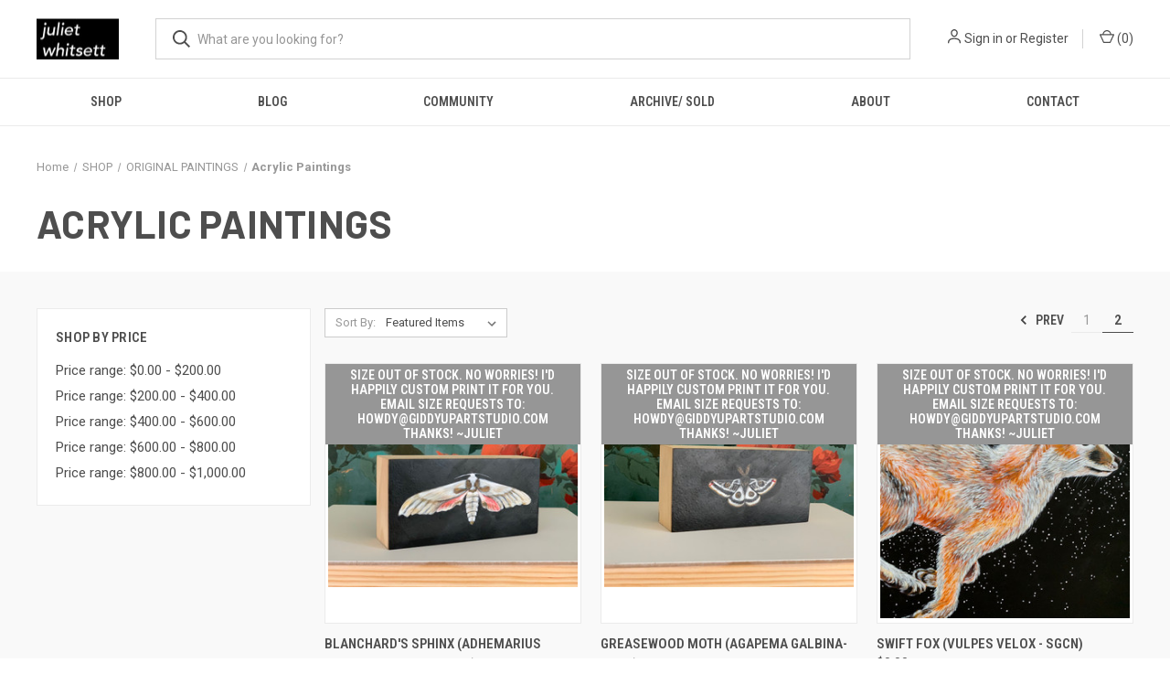

--- FILE ---
content_type: text/html; charset=UTF-8
request_url: https://www.giddyupartstudio.com/shop/original-paintings/acrylic-paintings-for-sale/?page=2
body_size: 11275
content:



<!DOCTYPE html>
<html class="no-js" lang="en">
    <head>
        <title>SHOP - ORIGINAL PAINTINGS - Acrylic Paintings - Page 2 - Giddyup Art Studio</title>
        <link rel="dns-prefetch preconnect" href="https://cdn11.bigcommerce.com/s-pqjkdezm0k" crossorigin><link rel="dns-prefetch preconnect" href="https://fonts.googleapis.com/" crossorigin><link rel="dns-prefetch preconnect" href="https://fonts.gstatic.com/" crossorigin>
        <meta name="keywords" content="Art Classes, Endangered Species Paintings, Threatened Species Paintings, cards, greeting cards, art products, crafts, valentine, valentines, birthday cards, thank you cards, thank you, creativity, sketch, paint, drawing, drawing cards, art cards, stationery, kid&#039;s art, children art, art products, art tutorials, art how to videos, watercolor, crayon, glue, toddler art, teen art, children&#039;s art"><link rel='canonical' href='https://www.giddyupartstudio.com/shop/original-paintings/acrylic-paintings-for-sale/?page=2' /><meta name='platform' content='bigcommerce.stencil' />
        
                <link rel="prev" href="https://www.giddyupartstudio.com/shop/original-paintings/acrylic-paintings-for-sale/?page&#x3D;1">


        <link href="https://cdn11.bigcommerce.com/s-pqjkdezm0k/product_images/Favicon_002.jpg?t&#x3D;1520612715" rel="shortcut icon">
        <meta name="viewport" content="width=device-width, initial-scale=1, maximum-scale=1">

        <script nonce="">
            document.documentElement.className = document.documentElement.className.replace('no-js', 'js');
        </script>

        <script nonce="">
    function browserSupportsAllFeatures() {
        return window.Promise
            && window.fetch
            && window.URL
            && window.URLSearchParams
            && window.WeakMap
            // object-fit support
            && ('objectFit' in document.documentElement.style);
    }

    function loadScript(src) {
        var js = document.createElement('script');
        js.src = src;
        js.onerror = function () {
            console.error('Failed to load polyfill script ' + src);
        };
        document.head.appendChild(js);
    }

    if (!browserSupportsAllFeatures()) {
        loadScript('https://cdn11.bigcommerce.com/s-pqjkdezm0k/stencil/fca74150-f0a6-013d-e67b-2e9e31b90141/dist/theme-bundle.polyfills.js');
    }
</script>
        <script nonce="">window.consentManagerTranslations = `{"locale":"en","locales":{"consent_manager.data_collection_warning":"en","consent_manager.accept_all_cookies":"en","consent_manager.gdpr_settings":"en","consent_manager.data_collection_preferences":"en","consent_manager.manage_data_collection_preferences":"en","consent_manager.use_data_by_cookies":"en","consent_manager.data_categories_table":"en","consent_manager.allow":"en","consent_manager.accept":"en","consent_manager.deny":"en","consent_manager.dismiss":"en","consent_manager.reject_all":"en","consent_manager.category":"en","consent_manager.purpose":"en","consent_manager.functional_category":"en","consent_manager.functional_purpose":"en","consent_manager.analytics_category":"en","consent_manager.analytics_purpose":"en","consent_manager.targeting_category":"en","consent_manager.advertising_category":"en","consent_manager.advertising_purpose":"en","consent_manager.essential_category":"en","consent_manager.esential_purpose":"en","consent_manager.yes":"en","consent_manager.no":"en","consent_manager.not_available":"en","consent_manager.cancel":"en","consent_manager.save":"en","consent_manager.back_to_preferences":"en","consent_manager.close_without_changes":"en","consent_manager.unsaved_changes":"en","consent_manager.by_using":"en","consent_manager.agree_on_data_collection":"en","consent_manager.change_preferences":"en","consent_manager.cancel_dialog_title":"en","consent_manager.privacy_policy":"en","consent_manager.allow_category_tracking":"en","consent_manager.disallow_category_tracking":"en"},"translations":{"consent_manager.data_collection_warning":"We use cookies (and other similar technologies) to collect data to improve your shopping experience.","consent_manager.accept_all_cookies":"Accept All Cookies","consent_manager.gdpr_settings":"Settings","consent_manager.data_collection_preferences":"Website Data Collection Preferences","consent_manager.manage_data_collection_preferences":"Manage Website Data Collection Preferences","consent_manager.use_data_by_cookies":" uses data collected by cookies and JavaScript libraries to improve your shopping experience.","consent_manager.data_categories_table":"The table below outlines how we use this data by category. To opt out of a category of data collection, select 'No' and save your preferences.","consent_manager.allow":"Allow","consent_manager.accept":"Accept","consent_manager.deny":"Deny","consent_manager.dismiss":"Dismiss","consent_manager.reject_all":"Reject all","consent_manager.category":"Category","consent_manager.purpose":"Purpose","consent_manager.functional_category":"Functional","consent_manager.functional_purpose":"Enables enhanced functionality, such as videos and live chat. If you do not allow these, then some or all of these functions may not work properly.","consent_manager.analytics_category":"Analytics","consent_manager.analytics_purpose":"Provide statistical information on site usage, e.g., web analytics so we can improve this website over time.","consent_manager.targeting_category":"Targeting","consent_manager.advertising_category":"Advertising","consent_manager.advertising_purpose":"Used to create profiles or personalize content to enhance your shopping experience.","consent_manager.essential_category":"Essential","consent_manager.esential_purpose":"Essential for the site and any requested services to work, but do not perform any additional or secondary function.","consent_manager.yes":"Yes","consent_manager.no":"No","consent_manager.not_available":"N/A","consent_manager.cancel":"Cancel","consent_manager.save":"Save","consent_manager.back_to_preferences":"Back to Preferences","consent_manager.close_without_changes":"You have unsaved changes to your data collection preferences. Are you sure you want to close without saving?","consent_manager.unsaved_changes":"You have unsaved changes","consent_manager.by_using":"By using our website, you're agreeing to our","consent_manager.agree_on_data_collection":"By using our website, you're agreeing to the collection of data as described in our ","consent_manager.change_preferences":"You can change your preferences at any time","consent_manager.cancel_dialog_title":"Are you sure you want to cancel?","consent_manager.privacy_policy":"Privacy Policy","consent_manager.allow_category_tracking":"Allow [CATEGORY_NAME] tracking","consent_manager.disallow_category_tracking":"Disallow [CATEGORY_NAME] tracking"}}`;</script>

        <script nonce="">
            window.lazySizesConfig = window.lazySizesConfig || {};
            window.lazySizesConfig.loadMode = 1;
        </script>
        <script nonce="" async src="https://cdn11.bigcommerce.com/s-pqjkdezm0k/stencil/fca74150-f0a6-013d-e67b-2e9e31b90141/dist/theme-bundle.head_async.js"></script>
        
        <link href="https://fonts.googleapis.com/css?family=Roboto+Condensed:400,600%7CRoboto:400,700%7CBarlow:700&display=block" rel="stylesheet">
        
        <link rel="preload" href="https://cdn11.bigcommerce.com/s-pqjkdezm0k/stencil/fca74150-f0a6-013d-e67b-2e9e31b90141/dist/theme-bundle.font.js" as="script">
        <script nonce="" async src="https://cdn11.bigcommerce.com/s-pqjkdezm0k/stencil/fca74150-f0a6-013d-e67b-2e9e31b90141/dist/theme-bundle.font.js"></script>

        <link data-stencil-stylesheet href="https://cdn11.bigcommerce.com/s-pqjkdezm0k/stencil/fca74150-f0a6-013d-e67b-2e9e31b90141/css/theme-da436b60-df85-013e-1e95-5e23781807ed.css" rel="stylesheet">

        <!-- Start Tracking Code for analytics_googleanalytics -->

<meta name="google-site-verification" content="i_KblZAOnZuJ5b0-fXztS3ipaWfG2QxuO87x6lCgZA0" />
<meta name="google-site-verification" content="i_KblZAOnZuJ5b0-fXztS3ipaWfG2QxuO87x6lCgZA0" />
<meta name="google-site-verification" content="i_KblZAOnZuJ5b0-fXztS3ipaWfG2QxuO87x6lCgZA0" />
<meta name="google-site-verification" content="Bu8oowFkJodoRFKMoH-uJxZHDR2qqmBgVZhU5L08BQE" />
<meta name="google-site-verification: google203127317c5ade6d.html" />
<meta name="google-site-verification" content="i_KblZAOnZuJ5b0-fXztS3ipaWfG2QxuO87x6lCgZA0" />

<script src="https://conduit.mailchimpapp.com/js/stores/store_2qvji4f9qp8n16obus7w/conduit.js"></script>

<!-- End Tracking Code for analytics_googleanalytics -->


<script type="text/javascript" src="https://checkout-sdk.bigcommerce.com/v1/loader.js" defer ></script>
<script type="text/javascript">
var BCData = {};
</script>
<script src='https://www.powr.io/powr.js?external-type=bigcommerce' async></script>
<script nonce="">
(function () {
    var xmlHttp = new XMLHttpRequest();

    xmlHttp.open('POST', 'https://bes.gcp.data.bigcommerce.com/nobot');
    xmlHttp.setRequestHeader('Content-Type', 'application/json');
    xmlHttp.send('{"store_id":"999810053","timezone_offset":"-5.0","timestamp":"2026-02-03T02:38:05.69370100Z","visit_id":"0ed776de-b7ca-471c-88c0-a701e21a9dd0","channel_id":1}');
})();
</script>

        

        <script nonce="">
            var theme_settings = {
                show_fast_cart: true,
                linksPerCol: 10,
            };
        </script>

        <link rel="preload" href="https://cdn11.bigcommerce.com/s-pqjkdezm0k/stencil/fca74150-f0a6-013d-e67b-2e9e31b90141/dist/theme-bundle.main.js" as="script">
    </head>
    <body>
        <svg data-src="https://cdn11.bigcommerce.com/s-pqjkdezm0k/stencil/fca74150-f0a6-013d-e67b-2e9e31b90141/img/icon-sprite.svg" class="icons-svg-sprite"></svg>

        <header class="header" role="banner">
    <a href="#" class="mobileMenu-toggle" data-mobile-menu-toggle="menu">
        <span class="mobileMenu-toggleIcon"></span>
    </a>

    <div class="header-logo--wrap">
        <div class="header-logo">
            
            <div class="logo-and-toggle">
                <div class="desktopMenu-toggle">
                    <a href="javascript:void(0);" class="mobileMenu-toggle">
                        <span class="mobileMenu-toggleIcon"></span>
                    </a>
                </div>
                
                    <div class="logo-wrap"><a href="https://www.giddyupartstudio.com/" class="header-logo__link" data-header-logo-link>
        <div class="header-logo-image-container">
            <img class="header-logo-image"
                 src="https://cdn11.bigcommerce.com/s-pqjkdezm0k/images/stencil/100x45/julietwhitsettrectanglelogomedium_1582835080__14599.original.jpg"
                 srcset="https://cdn11.bigcommerce.com/s-pqjkdezm0k/images/stencil/100x45/julietwhitsettrectanglelogomedium_1582835080__14599.original.jpg 1x, https://cdn11.bigcommerce.com/s-pqjkdezm0k/images/stencil/200x90/julietwhitsettrectanglelogomedium_1582835080__14599.original.jpg 2x"
                 alt="JULIET                     
WHITSETT"
                 title="JULIET                     
WHITSETT">
        </div>
</a>
</div>
            </div>
            
            <div class="quickSearchWrap" id="quickSearch" aria-hidden="true" tabindex="-1" data-prevent-quick-search-close>
                <div>
    <!-- snippet location forms_search -->
    <form class="form" action="/search.php">
        <fieldset class="form-fieldset">
            <div class="form-field">
                <label class="is-srOnly" for="search_query">Search</label>
                <input class="form-input" data-search-quick name="search_query" id="search_query" data-error-message="Search field cannot be empty." placeholder="What are you looking for?" autocomplete="off">
                <button type="submit" class="form-button">
                    <i class="icon" aria-hidden="true">
                        <svg><use xlink:href="#icon-search" /></svg>
                    </i>
                </button>
            </div>
        </fieldset>
    </form>
    <section class="quickSearchResults" data-bind="html: results"></section>
    <p role="status"
       aria-live="polite"
       class="aria-description--hidden"
       data-search-aria-message-predefined-text="product results for"
    ></p>
</div>
            </div>
            <div class="navUser-wrap">
                <nav class="navUser">
    <ul class="navUser-section navUser-section--alt">
        <li class="navUser-item navUser-item--account">
            <i class="icon" aria-hidden="true">
                <svg><use xlink:href="#icon-user" /></svg>
            </i>
                <a class="navUser-action"
                   href="/login.php"
                   aria-label="Sign in"
                >
                    Sign in
                </a>
                    <span>or</span> <a class="navUser-action" href="/login.php?action&#x3D;create_account">Register</a>
        </li>
                <li class="navUser-item navUser-item--mobile-search">
            <i class="icon" aria-hidden="true">
                <svg><use xlink:href="#icon-search" /></svg>
            </i>
        </li>
        <li class="navUser-item navUser-item--cart">
            <a
                class="navUser-action"
                data-cart-preview
                data-dropdown="cart-preview-dropdown"
                data-options="align:right"
                href="/cart.php"
                aria-label="Cart with 0 items"
            >
                <i class="icon" aria-hidden="true">
                    <svg><use xlink:href="#icon-cart" /></svg>
                </i>
                (<span class=" cart-quantity"></span>)
            </a>

            <div class="dropdown-menu" id="cart-preview-dropdown" data-dropdown-content aria-hidden="true"></div>
        </li>
    </ul>
</nav>
            </div>
        </div>
    </div>

    <div class="navPages-container" id="menu" data-menu>
        <span class="mobile-closeNav">
    <i class="icon" aria-hidden="true">
        <svg><use xlink:href="#icon-close-large" /></svg>
    </i>
    close
</span>
<nav class="navPages">
    <ul class="navPages-list navPages-list--user 5765697a656e20596f756e67">
            <li class="navPages-item">
                <i class="icon" aria-hidden="true">
                    <svg><use xlink:href="#icon-user" /></svg>
                </i>
                <a class="navPages-action" href="/login.php">Sign in</a>
                    or
                    <a class="navPages-action"
                       href="/login.php?action&#x3D;create_account"
                       aria-label="Register"
                    >
                        Register
                    </a>
            </li>
    </ul>
    <ul class="navPages-list navPages-mega navPages-mainNav">
            <li class="navPages-item">
                <a class="navPages-action has-subMenu"
   href="https://www.giddyupartstudio.com/shop/"
   data-collapsible="navPages-23"
>
    SHOP
    <i class="icon navPages-action-moreIcon" aria-hidden="true">
        <svg><use xlink:href="#icon-chevron-down" /></svg>
    </i>
</a>
<div class="column-menu navPage-subMenu" id="navPages-23" aria-hidden="true" tabindex="-1">
    <ul class="navPage-subMenu-list">
            <li class="navPage-subMenu-item">
                <i class="icon navPages-action-moreIcon" aria-hidden="true"><svg><use xlink:href="#icon-chevron-right" /></svg></i>
                <a class="navPage-subMenu-action navPages-action" href="https://www.giddyupartstudio.com/shop/biodiversity-of-texas-prints/">BIODIVERSITY OF TEXAS FINE ART PRINTS</a>
                
            </li>
            <li class="navPage-subMenu-item">
                <i class="icon navPages-action-moreIcon" aria-hidden="true"><svg><use xlink:href="#icon-chevron-right" /></svg></i>
                <a class="navPage-subMenu-action navPages-action" href="https://www.giddyupartstudio.com/shop/stickers-cards-postcards/">BIODIVERSITY CARDS &amp; POSTCARDS</a>
                
            </li>
            <li class="navPage-subMenu-item">
                <i class="icon navPages-action-moreIcon" aria-hidden="true"><svg><use xlink:href="#icon-chevron-right" /></svg></i>
                <a class="navPage-subMenu-action navPages-action" href="https://www.giddyupartstudio.com/shop/stickers/">BIODIVERSITY STICKERS</a>
                
            </li>
            <li class="navPage-subMenu-item">
                <i class="icon navPages-action-moreIcon" aria-hidden="true"><svg><use xlink:href="#icon-chevron-right" /></svg></i>
                <a class="navPage-subMenu-action navPages-action" href="https://www.giddyupartstudio.com/classes-pop-ups/">EVENTS + CLASSES</a>
                
            </li>
    </ul>
</div>
            </li>
            <li class="navPages-item">
                <a class="navPages-action"
   href="https://www.giddyupartstudio.com/blog/"
   aria-label="BLOG"
>
    BLOG
</a>
            </li>
            <li class="navPages-item">
                <a class="navPages-action"
   href="https://www.giddyupartstudio.com/community-art-projects/"
   aria-label="COMMUNITY "
>
    COMMUNITY 
</a>
            </li>
            <li class="navPages-item">
                <a class="navPages-action"
   href="https://www.giddyupartstudio.com/archive-sold/"
   aria-label="ARCHIVE/ SOLD"
>
    ARCHIVE/ SOLD
</a>
            </li>
            <li class="navPages-item">
                <a class="navPages-action"
   href="https://www.giddyupartstudio.com/about-1/"
   aria-label="ABOUT"
>
    ABOUT
</a>
            </li>
            <li class="navPages-item">
                <a class="navPages-action"
   href="https://www.giddyupartstudio.com/contact/"
   aria-label="CONTACT"
>
    CONTACT
</a>
            </li>
    </ul>
    <ul class="navPages-list navPages-list--user">
            <li class="navPages-item">
                <a class="navPages-action" href="/giftcertificates.php">Gift Certificates</a>
            </li>
    </ul>
</nav>
    </div>
</header>



<div data-content-region="header_bottom--global"></div>
<div data-content-region="header_bottom"></div>

        <div class="body " id='main-content' role='main' data-currency-code="USD">
     
    
<div class="page page--category">
    <section class="page-content container">
        <nav aria-label="Breadcrumb">
    <ol class="breadcrumbs">
                <li class="breadcrumb ">
                    <a class="breadcrumb-label"
                       href="https://www.giddyupartstudio.com/"
                       
                    >
                        <span>Home</span>
                    </a>
                </li>
                <li class="breadcrumb ">
                    <a class="breadcrumb-label"
                       href="https://www.giddyupartstudio.com/shop/"
                       
                    >
                        <span>SHOP</span>
                    </a>
                </li>
                <li class="breadcrumb ">
                    <a class="breadcrumb-label"
                       href="https://www.giddyupartstudio.com/shop/originals/"
                       
                    >
                        <span>ORIGINAL PAINTINGS</span>
                    </a>
                </li>
                <li class="breadcrumb is-active">
                    <a class="breadcrumb-label"
                       href="https://www.giddyupartstudio.com/shop/original-paintings/acrylic-paintings-for-sale/"
                       aria-current="page"
                    >
                        <span>Acrylic Paintings </span>
                    </a>
                </li>
    </ol>
</nav>

<script nonce="" type="application/ld+json">
{
    "@context": "https://schema.org",
    "@type": "BreadcrumbList",
    "itemListElement":
    [
        {
            "@type": "ListItem",
            "position": 1,
            "item": {
                "@id": "https://www.giddyupartstudio.com/",
                "name": "Home"
            }
        },
        {
            "@type": "ListItem",
            "position": 2,
            "item": {
                "@id": "https://www.giddyupartstudio.com/shop/",
                "name": "SHOP"
            }
        },
        {
            "@type": "ListItem",
            "position": 3,
            "item": {
                "@id": "https://www.giddyupartstudio.com/shop/originals/",
                "name": "ORIGINAL PAINTINGS"
            }
        },
        {
            "@type": "ListItem",
            "position": 4,
            "item": {
                "@id": "https://www.giddyupartstudio.com/shop/original-paintings/acrylic-paintings-for-sale/",
                "name": "Acrylic Paintings "
            }
        }
    ]
}
</script>
            <h1 class="page-heading">Acrylic Paintings </h1>
        <div data-content-region="category_below_header"></div>
        
    </section>
    
    <div class="main full grid-bg">
        <div class="container">
                    <aside class="page-sidebar" id="faceted-search-container">
                        <div class="sidebar-nav-mobile">
</div>

<nav class="">
            <div class="facetedSearch sidebarBlock">
                <div id="facetedSearch-byPrice" class="facetedSearch-navList blocker-container">
                    <div class="accordion accordion--navList">
                            <div class="sidebarBlock">
        <h2 class="sidebarBlock-heading" data-shop-by-price>Shop By Price</h2>
        <ul class="navList">
            <li class="navList-item">
                <a 
                        class="navList-action"
                   href="https://www.giddyupartstudio.com/shop/original-paintings/acrylic-paintings-for-sale/?price_min&#x3D;0&amp;price_max&#x3D;200&amp;sort&#x3D;featured"
                >
                   Price range: $0.00 - $200.00
                </a>
                <span class="price-filter-message aria-description--hidden">The filter has been applied</span>
            </li>
            <li class="navList-item">
                <a 
                        class="navList-action"
                   href="https://www.giddyupartstudio.com/shop/original-paintings/acrylic-paintings-for-sale/?price_min&#x3D;200&amp;price_max&#x3D;400&amp;sort&#x3D;featured"
                >
                   Price range: $200.00 - $400.00
                </a>
                <span class="price-filter-message aria-description--hidden">The filter has been applied</span>
            </li>
            <li class="navList-item">
                <a 
                        class="navList-action"
                   href="https://www.giddyupartstudio.com/shop/original-paintings/acrylic-paintings-for-sale/?price_min&#x3D;400&amp;price_max&#x3D;600&amp;sort&#x3D;featured"
                >
                   Price range: $400.00 - $600.00
                </a>
                <span class="price-filter-message aria-description--hidden">The filter has been applied</span>
            </li>
            <li class="navList-item">
                <a 
                        class="navList-action"
                   href="https://www.giddyupartstudio.com/shop/original-paintings/acrylic-paintings-for-sale/?price_min&#x3D;600&amp;price_max&#x3D;800&amp;sort&#x3D;featured"
                >
                   Price range: $600.00 - $800.00
                </a>
                <span class="price-filter-message aria-description--hidden">The filter has been applied</span>
            </li>
            <li class="navList-item">
                <a 
                        class="navList-action"
                   href="https://www.giddyupartstudio.com/shop/original-paintings/acrylic-paintings-for-sale/?price_min&#x3D;800&amp;price_max&#x3D;1000&amp;sort&#x3D;featured"
                >
                   Price range: $800.00 - $1,000.00
                </a>
                <span class="price-filter-message aria-description--hidden">The filter has been applied</span>
            </li>

        </ul>
    </div>
                    </div>
                </div>
            </div>
</nav>
                    </aside>
                        
            <main class="page-content" id="product-listing-container">
                    

    <div class="sort-and-pagination">
        <form class="actionBar sort-products" method="get" data-sort-by="product">
    <fieldset class="form-fieldset actionBar-section">
    <div class="form-field">
        <label class="form-label" for="sort">Sort By:</label>
        <select class="form-select form-select--small " name="sort" id="sort" role="listbox">
            <option value="featured" selected>Featured Items</option>
            <option value="newest" >Newest Items</option>
            <option value="bestselling" >Best Selling</option>
            <option value="alphaasc" >A to Z</option>
            <option value="alphadesc" >Z to A</option>
            <option value="avgcustomerreview" >By Review</option>
            <option value="priceasc" >Price: Ascending</option>
            <option value="pricedesc" >Price: Descending</option>
        </select>
    </div>
</fieldset>
</form>
        <nav class="pagination" aria-label="pagination">
    <ul class="pagination-list">
            <li class="pagination-item pagination-item--previous">
                <a class="pagination-link"
                   href="https://www.giddyupartstudio.com/shop/original-paintings/acrylic-paintings-for-sale/?page&#x3D;1"
                   data-faceted-search-facet
                   aria-label="Prev"
                >
                    <i class="icon" aria-hidden="true">
                        <svg>
                            <use xmlns:xlink="http://www.w3.org/1999/xlink" xlink:href="#icon-chevron-left"></use>
                        </svg>
                    </i>
                    Prev
                </a>
            </li>
            <li class="pagination-item ">
                <a class="pagination-link"
                   href="/shop/original-paintings/acrylic-paintings-for-sale/?page&#x3D;1"
                   data-faceted-search-facet
                   aria-label="Page 1 of 2"
                >
                    1
                </a>
            </li>
            <li class="pagination-item pagination-item--current">
                <a class="pagination-link"
                   href="/shop/original-paintings/acrylic-paintings-for-sale/?page&#x3D;2"
                   data-faceted-search-facet
                   aria-current="page"
                   data-pagination-current-page-link
                   aria-label="Page 2 of 2"
                >
                    2
                </a>
            </li>

    </ul>
</nav>
    </div>

    <div >
                <ul class="productGrid">
    <li class="product">
            <article
    class="card
    
    "
>
    <figure class="card-figure">
                <div class="stock-badge">
                    <span class="stock-message">Size out of stock. No worries! I&#039;d happily custom print it for you. Email size requests to:  howdy@giddyupartstudio.com  Thanks! ~Juliet</span>
                </div>


        <a href="https://www.giddyupartstudio.com/blanchards-sphinx-adhemarius-blanchardorum-sgcn/" 
           class="card-figure__link"
           aria-label="Blanchard&#x27;s sphinx (Adhemarius blanchardorum-SGCN), $0.00

"
"
           
        >
            <div class="card-img-container">
                <img class="card-image lazyload" data-sizes="auto" src="https://cdn11.bigcommerce.com/s-pqjkdezm0k/stencil/fca74150-f0a6-013d-e67b-2e9e31b90141/img/loading.svg" data-src="https://cdn11.bigcommerce.com/s-pqjkdezm0k/images/stencil/300x300/products/256/1100/IMG_2404__43490.1580506563.jpg?c=2" alt="Blanchard&#x27;s sphinx (Adhemarius blanchardorum-SGCN)" title="Blanchard&#x27;s sphinx (Adhemarius blanchardorum-SGCN)">
            </div>
        </a>
            <figcaption class="card-figcaption">
                <div class="card-figcaption-body">
                    <div class="card-figcaption--action-buttons">
                                <a class="button button--secondary button--small card-figcaption-button quickview" data-product-id="256">Quick view</a>
                                <a href="https://www.giddyupartstudio.com/blanchards-sphinx-adhemarius-blanchardorum-sgcn/" data-event-type="product-click" class="button button--small card-figcaption-button" data-product-id="256">Size out of stock. No worries! I&amp;#039;d happily custom print it for you. Email size requests to:  howdy@giddyupartstudio.com  Thanks! ~Juliet</a>
                    </div>
                </div>
            </figcaption>
    </figure>
    <div class="card-body">
        <div>
            <h4 class="card-title">
                <a aria-label="Blanchard&#x27;s sphinx (Adhemarius blanchardorum-SGCN), $0.00

"
" 
                    href="https://www.giddyupartstudio.com/blanchards-sphinx-adhemarius-blanchardorum-sgcn/"
                    
                >
                    Blanchard&#x27;s sphinx (Adhemarius blanchardorum-SGCN)
                </a>
            </h4>
            <div class="card-text" data-test-info-type="price">
                    
        <div class="price-section price-section--withoutTax "  >
            <span class="price-section price-section--withoutTax non-sale-price--withoutTax" style="display: none;">
                <span data-product-non-sale-price-without-tax class="price price--non-sale">
                    
                </span>
            </span>
            <span data-product-price-without-tax class="price price--withoutTax">$0.00</span>
            <div class="price-section price-section--withoutTax rrp-price--withoutTax" style="display: none;">
                <span data-product-rrp-without-tax class="price price--rrp"></span>
            </div>
        </div>
            </div>
                    <p></p>
        </div>

        <div class="card-details">
            
                    </div>
    </div>
</article>
    </li>
    <li class="product">
            <article
    class="card
    
    "
>
    <figure class="card-figure">
                <div class="stock-badge">
                    <span class="stock-message">Size out of stock. No worries! I&#039;d happily custom print it for you. Email size requests to:  howdy@giddyupartstudio.com  Thanks! ~Juliet</span>
                </div>


        <a href="https://www.giddyupartstudio.com/greasewood-moth-agapema-galbina-sgcn/" 
           class="card-figure__link"
           aria-label=" Greasewood Moth (Agapema galbina-SGCN), $0.00

"
"
           
        >
            <div class="card-img-container">
                <img class="card-image lazyload" data-sizes="auto" src="https://cdn11.bigcommerce.com/s-pqjkdezm0k/stencil/fca74150-f0a6-013d-e67b-2e9e31b90141/img/loading.svg" data-src="https://cdn11.bigcommerce.com/s-pqjkdezm0k/images/stencil/300x300/products/255/1096/Greasewood_Moth_Agapema_Galbina__28985.1580505706.jpg?c=2" alt=" Greasewood Moth (Agapema galbina-SGCN)" title=" Greasewood Moth (Agapema galbina-SGCN)">
            </div>
        </a>
            <figcaption class="card-figcaption">
                <div class="card-figcaption-body">
                    <div class="card-figcaption--action-buttons">
                                <a class="button button--secondary button--small card-figcaption-button quickview" data-product-id="255">Quick view</a>
                                <a href="https://www.giddyupartstudio.com/greasewood-moth-agapema-galbina-sgcn/" data-event-type="product-click" class="button button--small card-figcaption-button" data-product-id="255">Size out of stock. No worries! I&amp;#039;d happily custom print it for you. Email size requests to:  howdy@giddyupartstudio.com  Thanks! ~Juliet</a>
                    </div>
                </div>
            </figcaption>
    </figure>
    <div class="card-body">
        <div>
            <h4 class="card-title">
                <a aria-label=" Greasewood Moth (Agapema galbina-SGCN), $0.00

"
" 
                    href="https://www.giddyupartstudio.com/greasewood-moth-agapema-galbina-sgcn/"
                    
                >
                     Greasewood Moth (Agapema galbina-SGCN)
                </a>
            </h4>
            <div class="card-text" data-test-info-type="price">
                    
        <div class="price-section price-section--withoutTax "  >
            <span class="price-section price-section--withoutTax non-sale-price--withoutTax" style="display: none;">
                <span data-product-non-sale-price-without-tax class="price price--non-sale">
                    
                </span>
            </span>
            <span data-product-price-without-tax class="price price--withoutTax">$0.00</span>
            <div class="price-section price-section--withoutTax rrp-price--withoutTax" style="display: none;">
                <span data-product-rrp-without-tax class="price price--rrp"></span>
            </div>
        </div>
            </div>
                    <p></p>
        </div>

        <div class="card-details">
            
                    </div>
    </div>
</article>
    </li>
    <li class="product">
            <article
    class="card
    
    "
>
    <figure class="card-figure">
                <div class="stock-badge">
                    <span class="stock-message">Size out of stock. No worries! I&#039;d happily custom print it for you. Email size requests to:  howdy@giddyupartstudio.com  Thanks! ~Juliet</span>
                </div>


        <a href="https://www.giddyupartstudio.com/swift-fox-vulpes-velox-sgcn/" 
           class="card-figure__link"
           aria-label="Swift Fox (Vulpes velox - SGCN), $0.00

"
"
           
        >
            <div class="card-img-container">
                <img class="card-image lazyload" data-sizes="auto" src="https://cdn11.bigcommerce.com/s-pqjkdezm0k/stencil/fca74150-f0a6-013d-e67b-2e9e31b90141/img/loading.svg" data-src="https://cdn11.bigcommerce.com/s-pqjkdezm0k/images/stencil/300x300/products/250/1057/IMG_0353__87271.1573495998.JPG?c=2" alt="Swift Fox (Vulpes velox - SGCN)" title="Swift Fox (Vulpes velox - SGCN)">
            </div>
        </a>
            <figcaption class="card-figcaption">
                <div class="card-figcaption-body">
                    <div class="card-figcaption--action-buttons">
                                <a class="button button--secondary button--small card-figcaption-button quickview" data-product-id="250">Quick view</a>
                                <a href="https://www.giddyupartstudio.com/swift-fox-vulpes-velox-sgcn/" data-event-type="product-click" class="button button--small card-figcaption-button" data-product-id="250">Size out of stock. No worries! I&amp;#039;d happily custom print it for you. Email size requests to:  howdy@giddyupartstudio.com  Thanks! ~Juliet</a>
                    </div>
                </div>
            </figcaption>
    </figure>
    <div class="card-body">
        <div>
            <h4 class="card-title">
                <a aria-label="Swift Fox (Vulpes velox - SGCN), $0.00

"
" 
                    href="https://www.giddyupartstudio.com/swift-fox-vulpes-velox-sgcn/"
                    
                >
                    Swift Fox (Vulpes velox - SGCN)
                </a>
            </h4>
            <div class="card-text" data-test-info-type="price">
                    
        <div class="price-section price-section--withoutTax "  >
            <span class="price-section price-section--withoutTax non-sale-price--withoutTax" style="display: none;">
                <span data-product-non-sale-price-without-tax class="price price--non-sale">
                    
                </span>
            </span>
            <span data-product-price-without-tax class="price price--withoutTax">$0.00</span>
            <div class="price-section price-section--withoutTax rrp-price--withoutTax" style="display: none;">
                <span data-product-rrp-without-tax class="price price--rrp"></span>
            </div>
        </div>
            </div>
                    <p></p>
        </div>

        <div class="card-details">
            
                    </div>
    </div>
</article>
    </li>
    <li class="product">
            <article
    class="card
    
    "
>
    <figure class="card-figure">
                <div class="stock-badge">
                    <span class="stock-message">Size out of stock. No worries! I&#039;d happily custom print it for you. Email size requests to:  howdy@giddyupartstudio.com  Thanks! ~Juliet</span>
                </div>


        <a href="https://www.giddyupartstudio.com/american-bumblebee-bombus-pensylvanicus-sgcn/" 
           class="card-figure__link"
           aria-label="American bumblebee (Bombus pensylvanicus - SGCN), $0.00

"
"
           
        >
            <div class="card-img-container">
                <img class="card-image lazyload" data-sizes="auto" src="https://cdn11.bigcommerce.com/s-pqjkdezm0k/stencil/fca74150-f0a6-013d-e67b-2e9e31b90141/img/loading.svg" data-src="https://cdn11.bigcommerce.com/s-pqjkdezm0k/images/stencil/300x300/products/249/1061/IMG_0360__14160.1574304992.JPG?c=2" alt="American bumblebee (Bombus pensylvanicus - SGCN)" title="American bumblebee (Bombus pensylvanicus - SGCN)">
            </div>
        </a>
            <figcaption class="card-figcaption">
                <div class="card-figcaption-body">
                    <div class="card-figcaption--action-buttons">
                                <a class="button button--secondary button--small card-figcaption-button quickview" data-product-id="249">Quick view</a>
                                <a href="https://www.giddyupartstudio.com/american-bumblebee-bombus-pensylvanicus-sgcn/" data-event-type="product-click" class="button button--small card-figcaption-button" data-product-id="249">Size out of stock. No worries! I&amp;#039;d happily custom print it for you. Email size requests to:  howdy@giddyupartstudio.com  Thanks! ~Juliet</a>
                    </div>
                </div>
            </figcaption>
    </figure>
    <div class="card-body">
        <div>
            <h4 class="card-title">
                <a aria-label="American bumblebee (Bombus pensylvanicus - SGCN), $0.00

"
" 
                    href="https://www.giddyupartstudio.com/american-bumblebee-bombus-pensylvanicus-sgcn/"
                    
                >
                    American bumblebee (Bombus pensylvanicus - SGCN)
                </a>
            </h4>
            <div class="card-text" data-test-info-type="price">
                    
        <div class="price-section price-section--withoutTax "  >
            <span class="price-section price-section--withoutTax non-sale-price--withoutTax" style="display: none;">
                <span data-product-non-sale-price-without-tax class="price price--non-sale">
                    
                </span>
            </span>
            <span data-product-price-without-tax class="price price--withoutTax">$0.00</span>
            <div class="price-section price-section--withoutTax rrp-price--withoutTax" style="display: none;">
                <span data-product-rrp-without-tax class="price price--rrp"></span>
            </div>
        </div>
            </div>
                    <p></p>
        </div>

        <div class="card-details">
            
                    </div>
    </div>
</article>
    </li>
    <li class="product">
            <article
    class="card
    
    "
>
    <figure class="card-figure">
                <div class="stock-badge">
                    <span class="stock-message">Size out of stock. No worries! I&#039;d happily custom print it for you. Email size requests to:  howdy@giddyupartstudio.com  Thanks! ~Juliet</span>
                </div>


        <a href="https://www.giddyupartstudio.com/spotted-bat-euderma-maculatum-threatened/" 
           class="card-figure__link"
           aria-label="Spotted bat (Euderma maculatum-Threatened), $0.00

"
"
           
        >
            <div class="card-img-container">
                <img class="card-image lazyload" data-sizes="auto" src="https://cdn11.bigcommerce.com/s-pqjkdezm0k/stencil/fca74150-f0a6-013d-e67b-2e9e31b90141/img/loading.svg" data-src="https://cdn11.bigcommerce.com/s-pqjkdezm0k/images/stencil/300x300/products/248/1050/IMG_0339__39399.1573495143.JPG?c=2" alt="Spotted bat (Euderma maculatum-Threatened)" title="Spotted bat (Euderma maculatum-Threatened)">
            </div>
        </a>
            <figcaption class="card-figcaption">
                <div class="card-figcaption-body">
                    <div class="card-figcaption--action-buttons">
                                <a class="button button--secondary button--small card-figcaption-button quickview" data-product-id="248">Quick view</a>
                                <a href="https://www.giddyupartstudio.com/spotted-bat-euderma-maculatum-threatened/" data-event-type="product-click" class="button button--small card-figcaption-button" data-product-id="248">Size out of stock. No worries! I&amp;#039;d happily custom print it for you. Email size requests to:  howdy@giddyupartstudio.com  Thanks! ~Juliet</a>
                    </div>
                </div>
            </figcaption>
    </figure>
    <div class="card-body">
        <div>
            <h4 class="card-title">
                <a aria-label="Spotted bat (Euderma maculatum-Threatened), $0.00

"
" 
                    href="https://www.giddyupartstudio.com/spotted-bat-euderma-maculatum-threatened/"
                    
                >
                    Spotted bat (Euderma maculatum-Threatened)
                </a>
            </h4>
            <div class="card-text" data-test-info-type="price">
                    
        <div class="price-section price-section--withoutTax "  >
            <span class="price-section price-section--withoutTax non-sale-price--withoutTax" style="display: none;">
                <span data-product-non-sale-price-without-tax class="price price--non-sale">
                    
                </span>
            </span>
            <span data-product-price-without-tax class="price price--withoutTax">$0.00</span>
            <div class="price-section price-section--withoutTax rrp-price--withoutTax" style="display: none;">
                <span data-product-rrp-without-tax class="price price--rrp"></span>
            </div>
        </div>
            </div>
                    <p></p>
        </div>

        <div class="card-details">
            
                    </div>
    </div>
</article>
    </li>
    <li class="product">
            <article
    class="card
    
    "
>
    <figure class="card-figure">
                <div class="stock-badge">
                    <span class="stock-message">Size out of stock. No worries! I&#039;d happily custom print it for you. Email size requests to:  howdy@giddyupartstudio.com  Thanks! ~Juliet</span>
                </div>


        <a href="https://www.giddyupartstudio.com/townsends-big-eared-bat-corynorhinus-townsendii-sgcn/" 
           class="card-figure__link"
           aria-label="Townsend&#x27;s big-eared bat (Corynorhinus townsendii - SGCN), $0.00

"
"
           
        >
            <div class="card-img-container">
                <img class="card-image lazyload" data-sizes="auto" src="https://cdn11.bigcommerce.com/s-pqjkdezm0k/stencil/fca74150-f0a6-013d-e67b-2e9e31b90141/img/loading.svg" data-src="https://cdn11.bigcommerce.com/s-pqjkdezm0k/images/stencil/300x300/products/247/1047/IMG_0335__44540.1614713829.JPG?c=2" alt="Townsend&#x27;s big-eared bat (Corynorhinus townsendii - SGCN)" title="Townsend&#x27;s big-eared bat (Corynorhinus townsendii - SGCN)">
            </div>
        </a>
            <figcaption class="card-figcaption">
                <div class="card-figcaption-body">
                    <div class="card-figcaption--action-buttons">
                                <a class="button button--secondary button--small card-figcaption-button quickview" data-product-id="247">Quick view</a>
                                <a href="https://www.giddyupartstudio.com/townsends-big-eared-bat-corynorhinus-townsendii-sgcn/" data-event-type="product-click" class="button button--small card-figcaption-button" data-product-id="247">Size out of stock. No worries! I&amp;#039;d happily custom print it for you. Email size requests to:  howdy@giddyupartstudio.com  Thanks! ~Juliet</a>
                    </div>
                </div>
            </figcaption>
    </figure>
    <div class="card-body">
        <div>
            <h4 class="card-title">
                <a aria-label="Townsend&#x27;s big-eared bat (Corynorhinus townsendii - SGCN), $0.00

"
" 
                    href="https://www.giddyupartstudio.com/townsends-big-eared-bat-corynorhinus-townsendii-sgcn/"
                    
                >
                    Townsend&#x27;s big-eared bat (Corynorhinus townsendii - SGCN)
                </a>
            </h4>
            <div class="card-text" data-test-info-type="price">
                    
        <div class="price-section price-section--withoutTax "  >
            <span class="price-section price-section--withoutTax non-sale-price--withoutTax" style="display: none;">
                <span data-product-non-sale-price-without-tax class="price price--non-sale">
                    
                </span>
            </span>
            <span data-product-price-without-tax class="price price--withoutTax">$0.00</span>
            <div class="price-section price-section--withoutTax rrp-price--withoutTax" style="display: none;">
                <span data-product-rrp-without-tax class="price price--rrp"></span>
            </div>
        </div>
            </div>
                    <p></p>
        </div>

        <div class="card-details">
            
                    </div>
    </div>
</article>
    </li>
    <li class="product">
            <article
    class="card
    
    "
>
    <figure class="card-figure">


        <a href="https://www.giddyupartstudio.com/ocelot-leopardus-felis-pardalis-endangered/" 
           class="card-figure__link"
           aria-label="Ocelot (Leopardus Felis pardalis- Endangered) , $1,000.00

"
"
           
        >
            <div class="card-img-container">
                <img class="card-image lazyload" data-sizes="auto" src="https://cdn11.bigcommerce.com/s-pqjkdezm0k/stencil/fca74150-f0a6-013d-e67b-2e9e31b90141/img/loading.svg" data-src="https://cdn11.bigcommerce.com/s-pqjkdezm0k/images/stencil/300x300/products/246/1153/ocelotsmalladj__10725.1593032142.jpg?c=2" alt="Ocelot (Leopardus Felis pardalis- Endangered) " title="Ocelot (Leopardus Felis pardalis- Endangered) ">
            </div>
        </a>
            <figcaption class="card-figcaption">
                <div class="card-figcaption-body">
                    <div class="card-figcaption--action-buttons">
                                <a class="button button--secondary button--small card-figcaption-button quickview" data-product-id="246">Quick view</a>
                                <a href="https://www.giddyupartstudio.com/cart.php?action&#x3D;add&amp;product_id&#x3D;246" data-event-type="product-click" class="button button--small card-figcaption-button">Add to Cart</a>
                    </div>
                </div>
            </figcaption>
    </figure>
    <div class="card-body">
        <div>
            <h4 class="card-title">
                <a aria-label="Ocelot (Leopardus Felis pardalis- Endangered) , $1,000.00

"
" 
                    href="https://www.giddyupartstudio.com/ocelot-leopardus-felis-pardalis-endangered/"
                    
                >
                    Ocelot (Leopardus Felis pardalis- Endangered) 
                </a>
            </h4>
            <div class="card-text" data-test-info-type="price">
                    
        <div class="price-section price-section--withoutTax "  >
            <span class="price-section price-section--withoutTax non-sale-price--withoutTax" style="display: none;">
                <span data-product-non-sale-price-without-tax class="price price--non-sale">
                    
                </span>
            </span>
            <span data-product-price-without-tax class="price price--withoutTax">$1,000.00</span>
            <div class="price-section price-section--withoutTax rrp-price--withoutTax" style="display: none;">
                <span data-product-rrp-without-tax class="price price--rrp"></span>
            </div>
        </div>
            </div>
                    <p></p>
        </div>

        <div class="card-details">
            
                    </div>
    </div>
</article>
    </li>
    <li class="product">
            <article
    class="card
    
    "
>
    <figure class="card-figure">
                <div class="stock-badge">
                    <span class="stock-message">Size out of stock. No worries! I&#039;d happily custom print it for you. Email size requests to:  howdy@giddyupartstudio.com  Thanks! ~Juliet</span>
                </div>


        <a href="https://www.giddyupartstudio.com/swamp-rabbit-sylvilagus-aquaticus-sgcn/" 
           class="card-figure__link"
           aria-label="Swamp Rabbit (Sylvilagus aquaticus- SGCN) , $0.00

"
"
           
        >
            <div class="card-img-container">
                <img class="card-image lazyload" data-sizes="auto" src="https://cdn11.bigcommerce.com/s-pqjkdezm0k/stencil/fca74150-f0a6-013d-e67b-2e9e31b90141/img/loading.svg" data-src="https://cdn11.bigcommerce.com/s-pqjkdezm0k/images/stencil/300x300/products/245/1040/leap_-_swamp_rabbit_adj__82381.1573493473.jpg?c=2" alt="Swamp Rabbit (Sylvilagus aquaticus- SGCN) " title="Swamp Rabbit (Sylvilagus aquaticus- SGCN) ">
            </div>
        </a>
            <figcaption class="card-figcaption">
                <div class="card-figcaption-body">
                    <div class="card-figcaption--action-buttons">
                                <a class="button button--secondary button--small card-figcaption-button quickview" data-product-id="245">Quick view</a>
                                <a href="https://www.giddyupartstudio.com/swamp-rabbit-sylvilagus-aquaticus-sgcn/" data-event-type="product-click" class="button button--small card-figcaption-button" data-product-id="245">Size out of stock. No worries! I&amp;#039;d happily custom print it for you. Email size requests to:  howdy@giddyupartstudio.com  Thanks! ~Juliet</a>
                    </div>
                </div>
            </figcaption>
    </figure>
    <div class="card-body">
        <div>
            <h4 class="card-title">
                <a aria-label="Swamp Rabbit (Sylvilagus aquaticus- SGCN) , $0.00

"
" 
                    href="https://www.giddyupartstudio.com/swamp-rabbit-sylvilagus-aquaticus-sgcn/"
                    
                >
                    Swamp Rabbit (Sylvilagus aquaticus- SGCN) 
                </a>
            </h4>
            <div class="card-text" data-test-info-type="price">
                    
        <div class="price-section price-section--withoutTax "  >
            <span class="price-section price-section--withoutTax non-sale-price--withoutTax" style="display: none;">
                <span data-product-non-sale-price-without-tax class="price price--non-sale">
                    
                </span>
            </span>
            <span data-product-price-without-tax class="price price--withoutTax">$0.00</span>
            <div class="price-section price-section--withoutTax rrp-price--withoutTax" style="display: none;">
                <span data-product-rrp-without-tax class="price price--rrp"></span>
            </div>
        </div>
            </div>
                    <p></p>
        </div>

        <div class="card-details">
            
                    </div>
    </div>
</article>
    </li>
    <li class="product">
            <article
    class="card
    
    "
>
    <figure class="card-figure">
                <div class="stock-badge">
                    <span class="stock-message">Size out of stock. No worries! I&#039;d happily custom print it for you. Email size requests to:  howdy@giddyupartstudio.com  Thanks! ~Juliet</span>
                </div>


        <a href="https://www.giddyupartstudio.com/davis-mountain-cottontail-sylvilagus-robustus-sgcn/" 
           class="card-figure__link"
           aria-label="Davis Mountain Cottontail  (Sylvilagus robustus- SGCN) , $0.00

"
"
           
        >
            <div class="card-img-container">
                <img class="card-image lazyload" data-sizes="auto" src="https://cdn11.bigcommerce.com/s-pqjkdezm0k/stencil/fca74150-f0a6-013d-e67b-2e9e31b90141/img/loading.svg" data-src="https://cdn11.bigcommerce.com/s-pqjkdezm0k/images/stencil/300x300/products/244/1038/run_-_davis_mountain_cottontail_adj__42227.1573493160.jpg?c=2" alt="Davis Mountain Cottontail  (Sylvilagus robustus- SGCN) " title="Davis Mountain Cottontail  (Sylvilagus robustus- SGCN) ">
            </div>
        </a>
            <figcaption class="card-figcaption">
                <div class="card-figcaption-body">
                    <div class="card-figcaption--action-buttons">
                                <a class="button button--secondary button--small card-figcaption-button quickview" data-product-id="244">Quick view</a>
                                <a href="https://www.giddyupartstudio.com/davis-mountain-cottontail-sylvilagus-robustus-sgcn/" data-event-type="product-click" class="button button--small card-figcaption-button" data-product-id="244">Size out of stock. No worries! I&amp;#039;d happily custom print it for you. Email size requests to:  howdy@giddyupartstudio.com  Thanks! ~Juliet</a>
                    </div>
                </div>
            </figcaption>
    </figure>
    <div class="card-body">
        <div>
            <h4 class="card-title">
                <a aria-label="Davis Mountain Cottontail  (Sylvilagus robustus- SGCN) , $0.00

"
" 
                    href="https://www.giddyupartstudio.com/davis-mountain-cottontail-sylvilagus-robustus-sgcn/"
                    
                >
                    Davis Mountain Cottontail  (Sylvilagus robustus- SGCN) 
                </a>
            </h4>
            <div class="card-text" data-test-info-type="price">
                    
        <div class="price-section price-section--withoutTax "  >
            <span class="price-section price-section--withoutTax non-sale-price--withoutTax" style="display: none;">
                <span data-product-non-sale-price-without-tax class="price price--non-sale">
                    
                </span>
            </span>
            <span data-product-price-without-tax class="price price--withoutTax">$0.00</span>
            <div class="price-section price-section--withoutTax rrp-price--withoutTax" style="display: none;">
                <span data-product-rrp-without-tax class="price price--rrp"></span>
            </div>
        </div>
            </div>
                    <p></p>
        </div>

        <div class="card-details">
            
                    </div>
    </div>
</article>
    </li>
    <li class="product">
            <article
    class="card
    
    "
>
    <figure class="card-figure">
                <div class="stock-badge">
                    <span class="stock-message">Size out of stock. No worries! I&#039;d happily custom print it for you. Email size requests to:  howdy@giddyupartstudio.com  Thanks! ~Juliet</span>
                </div>


        <a href="https://www.giddyupartstudio.com/palo-duro-mouse-peromyscus-truei-comanche-threatened/" 
           class="card-figure__link"
           aria-label="Palo Duro Mouse (Peromyscus truei comanche- Threatened) , $0.00

"
"
           
        >
            <div class="card-img-container">
                <img class="card-image lazyload" data-sizes="auto" src="https://cdn11.bigcommerce.com/s-pqjkdezm0k/stencil/fca74150-f0a6-013d-e67b-2e9e31b90141/img/loading.svg" data-src="https://cdn11.bigcommerce.com/s-pqjkdezm0k/images/stencil/300x300/products/243/1035/palo_duro_mouse_adj__73048.1573490895.jpg?c=2" alt="Palo Duro Mouse (Peromyscus truei comanche- Threatened) " title="Palo Duro Mouse (Peromyscus truei comanche- Threatened) ">
            </div>
        </a>
            <figcaption class="card-figcaption">
                <div class="card-figcaption-body">
                    <div class="card-figcaption--action-buttons">
                                <a class="button button--secondary button--small card-figcaption-button quickview" data-product-id="243">Quick view</a>
                                <a href="https://www.giddyupartstudio.com/palo-duro-mouse-peromyscus-truei-comanche-threatened/" data-event-type="product-click" class="button button--small card-figcaption-button" data-product-id="243">Size out of stock. No worries! I&amp;#039;d happily custom print it for you. Email size requests to:  howdy@giddyupartstudio.com  Thanks! ~Juliet</a>
                    </div>
                </div>
            </figcaption>
    </figure>
    <div class="card-body">
        <div>
            <h4 class="card-title">
                <a aria-label="Palo Duro Mouse (Peromyscus truei comanche- Threatened) , $0.00

"
" 
                    href="https://www.giddyupartstudio.com/palo-duro-mouse-peromyscus-truei-comanche-threatened/"
                    
                >
                    Palo Duro Mouse (Peromyscus truei comanche- Threatened) 
                </a>
            </h4>
            <div class="card-text" data-test-info-type="price">
                    
        <div class="price-section price-section--withoutTax "  >
            <span class="price-section price-section--withoutTax non-sale-price--withoutTax" style="display: none;">
                <span data-product-non-sale-price-without-tax class="price price--non-sale">
                    
                </span>
            </span>
            <span data-product-price-without-tax class="price price--withoutTax">$0.00</span>
            <div class="price-section price-section--withoutTax rrp-price--withoutTax" style="display: none;">
                <span data-product-rrp-without-tax class="price price--rrp"></span>
            </div>
        </div>
            </div>
                    <p></p>
        </div>

        <div class="card-details">
            
                    </div>
    </div>
</article>
    </li>
    <li class="product">
            <article
    class="card
    
    "
>
    <figure class="card-figure">
                <div class="stock-badge">
                    <span class="stock-message">Size out of stock. No worries! I&#039;d happily custom print it for you. Email size requests to:  howdy@giddyupartstudio.com  Thanks! ~Juliet</span>
                </div>


        <a href="https://www.giddyupartstudio.com/texas-kangaroo-rat-dipodomys-elator-threatened/" 
           class="card-figure__link"
           aria-label="Texas Kangaroo Rat (Dipodomys elator- Threatened) , $0.00

"
"
           
        >
            <div class="card-img-container">
                <img class="card-image lazyload" data-sizes="auto" src="https://cdn11.bigcommerce.com/s-pqjkdezm0k/stencil/fca74150-f0a6-013d-e67b-2e9e31b90141/img/loading.svg" data-src="https://cdn11.bigcommerce.com/s-pqjkdezm0k/images/stencil/300x300/products/242/1029/texas_kangaroo_rat_adj_jpg__81705.1573496037.jpg?c=2" alt="Texas Kangaroo Rat (Dipodomys elator- Threatened) " title="Texas Kangaroo Rat (Dipodomys elator- Threatened) ">
            </div>
        </a>
            <figcaption class="card-figcaption">
                <div class="card-figcaption-body">
                    <div class="card-figcaption--action-buttons">
                                <a class="button button--secondary button--small card-figcaption-button quickview" data-product-id="242">Quick view</a>
                                <a href="https://www.giddyupartstudio.com/texas-kangaroo-rat-dipodomys-elator-threatened/" data-event-type="product-click" class="button button--small card-figcaption-button" data-product-id="242">Size out of stock. No worries! I&amp;#039;d happily custom print it for you. Email size requests to:  howdy@giddyupartstudio.com  Thanks! ~Juliet</a>
                    </div>
                </div>
            </figcaption>
    </figure>
    <div class="card-body">
        <div>
            <h4 class="card-title">
                <a aria-label="Texas Kangaroo Rat (Dipodomys elator- Threatened) , $0.00

"
" 
                    href="https://www.giddyupartstudio.com/texas-kangaroo-rat-dipodomys-elator-threatened/"
                    
                >
                    Texas Kangaroo Rat (Dipodomys elator- Threatened) 
                </a>
            </h4>
            <div class="card-text" data-test-info-type="price">
                    
        <div class="price-section price-section--withoutTax "  >
            <span class="price-section price-section--withoutTax non-sale-price--withoutTax" style="display: none;">
                <span data-product-non-sale-price-without-tax class="price price--non-sale">
                    
                </span>
            </span>
            <span data-product-price-without-tax class="price price--withoutTax">$0.00</span>
            <div class="price-section price-section--withoutTax rrp-price--withoutTax" style="display: none;">
                <span data-product-rrp-without-tax class="price price--rrp"></span>
            </div>
        </div>
            </div>
                    <p></p>
        </div>

        <div class="card-details">
            
                    </div>
    </div>
</article>
    </li>
</ul>
    </div>

    <nav class="pagination" aria-label="pagination">
    <ul class="pagination-list">
            <li class="pagination-item pagination-item--previous">
                <a class="pagination-link"
                   href="https://www.giddyupartstudio.com/shop/original-paintings/acrylic-paintings-for-sale/?page&#x3D;1"
                   data-faceted-search-facet
                   aria-label="Prev"
                >
                    <i class="icon" aria-hidden="true">
                        <svg>
                            <use xmlns:xlink="http://www.w3.org/1999/xlink" xlink:href="#icon-chevron-left"></use>
                        </svg>
                    </i>
                    Prev
                </a>
            </li>
            <li class="pagination-item ">
                <a class="pagination-link"
                   href="/shop/original-paintings/acrylic-paintings-for-sale/?page&#x3D;1"
                   data-faceted-search-facet
                   aria-label="Page 1 of 2"
                >
                    1
                </a>
            </li>
            <li class="pagination-item pagination-item--current">
                <a class="pagination-link"
                   href="/shop/original-paintings/acrylic-paintings-for-sale/?page&#x3D;2"
                   data-faceted-search-facet
                   aria-current="page"
                   data-pagination-current-page-link
                   aria-label="Page 2 of 2"
                >
                    2
                </a>
            </li>

    </ul>
</nav>
                <div data-content-region="category_below_content"></div>
            </main>
        </div>
    </div>
</div>


     
    <div id="modal" class="modal" data-reveal data-prevent-quick-search-close>
    <button class="modal-close"
        type="button"
        title="Close"
        
>
    <span class="aria-description--hidden">Close</span>
    <span aria-hidden="true">&#215;</span>
</button>
    <div class="modal-content"></div>
    <div class="loadingOverlay"></div>
</div>
    <div id="alert-modal" class="modal modal--alert modal--small" data-reveal data-prevent-quick-search-close>
    <div class="swal2-icon swal2-error swal2-icon-show"><span class="swal2-x-mark"><span class="swal2-x-mark-line-left"></span><span class="swal2-x-mark-line-right"></span></span></div>

    <div class="modal-content"></div>

    <div class="button-container"><button type="button" class="confirm button" data-reveal-close>OK</button></div>
</div>
</div>
        
    <div class="footer-newsletter">
        <div class="container">
            <h5>Newsletter Signup</h5>
    <div class="footer-newsletter-summary"><p>Want to know more about the Art  &amp; Science of Endangered, Threatened &amp; Species of Greatest Conservation Need? Join the group!</p></div>

<form class="form" action="/subscribe.php" method="post">
    <fieldset class="form-fieldset">
        <input type="hidden" name="action" value="subscribe">
        <input type="hidden" name="nl_first_name" value="bc">
        <input type="hidden" name="check" value="1">
        <div class="form-field">
            <label class="form-label is-srOnly" for="nl_email">Email Address</label>
            <div class="form-prefixPostfix wrap">
                <i class="icon" aria-hidden="true">
                    <svg><use xlink:href="#icon-mail" /></svg>
                </i>
                <input class="form-input"
                       id="nl_email"
                       name="nl_email"
                       type="email"
                       value=""
                       placeholder="Enter your email address"
                       aria-describedby="alertBox-message-text"
                       aria-required="true"
                       required
                >
                <input class="button button--primary form-prefixPostfix-button--postfix"
                       type="submit"
                       value="Subscribe"
                >
            </div>
        </div>
    </fieldset>
</form>
        </div>
    </div>
                    
<footer class="footer" role="contentinfo">
    <h2 class="footer-title-sr-only">Footer Start</h2>
    <div class="container">
        <section class="footer-info 4a616d6573">
            <article class="footer-info-col footer-info-dropdown footer-info-col--small" data-section-type="footer-categories">
                <h5 class="footer-info-heading">
                    Categories
                    <i class="icon" aria-hidden="true">
                        <svg><use xlink:href="#icon-downselector" /></svg>
                    </i>
                </h5>
                <ul class="footer-info-list">
                        <li>
                            <a href="https://www.giddyupartstudio.com/shop/">SHOP</a>
                        </li>
                        <li>
                            <a href="https://www.giddyupartstudio.com/blog/">BLOG</a>
                        </li>
                        <li>
                            <a href="https://www.giddyupartstudio.com/community-art-projects/">COMMUNITY </a>
                        </li>
                        <li>
                            <a href="https://www.giddyupartstudio.com/archive-sold/">ARCHIVE/ SOLD</a>
                        </li>
                        <li>
                            <a href="https://www.giddyupartstudio.com/about-1/">ABOUT</a>
                        </li>
                        <li>
                            <a href="https://www.giddyupartstudio.com/contact/">CONTACT</a>
                        </li>
                        <li>
                            <a href="/giftcertificates.php">Gift Certificates</a>
                        </li>
                </ul>
            </article>

            <article class="footer-info-col footer-info-dropdown footer-info-col--small" data-section-type="footer-webPages">
                <h5 class="footer-info-heading">
                    Information
                    <i class="icon" aria-hidden="true">
                        <svg><use xlink:href="#icon-downselector" /></svg>
                    </i>
                </h5>
                <ul class="footer-info-list">
                        <li>
                            <a href="https://www.giddyupartstudio.com/contact-1/">CONTACT</a>
                        </li>
                        <li>
                            <a href="https://www.giddyupartstudio.com/about/">ABOUT</a>
                        </li>
                        <li>
                            <a href="https://www.giddyupartstudio.com/press/">PRESS</a>
                        </li>
                        <li>
                            <a href="https://docs.google.com/document/d/1FpGpv22x0BQf0Lhu39brdY9iiuTNNQFP1Y5Hinp6IZM/edit?usp&#x3D;sharing">PROGRAM WAIVERS</a>
                        </li>
                        <li>
                            <a href="https://www.giddyupartstudio.com/blog-1/">BLOG</a>
                        </li>
                    <li>
                        <a href="/sitemap.php">Sitemap</a>
                    </li>
                </ul>
            </article>
        
            
                <article class="footer-info-col footer-mobile-limited footer-info-col--small" data-section-type="footer-webPages">
                    <h5 class="footer-info-heading">Follow Us</h5>
                        <ul class="socialLinks socialLinks--alt">
            <li class="socialLinks-item">
                <a class="icon icon--instagram" href="https://www.instagram.com/juliet_whitsett_art/" target="_blank" rel="noopener">
                    <svg><use xlink:href="#icon-instagram" /></svg>
                </a>
            </li>
            <li class="socialLinks-item">
                <a class="icon icon--facebook" href="https://www.facebook.com/julietwhitsettart/" target="_blank" rel="noopener">
                    <svg><use xlink:href="#icon-facebook" /></svg>
                </a>
            </li>
            <li class="socialLinks-item">
                <a class="icon icon--pinterest" href="https://www.pinterest.com/giddyuppost/pins/" target="_blank" rel="noopener">
                    <svg><use xlink:href="#icon-pinterest" /></svg>
                </a>
            </li>
            <li class="socialLinks-item">
                <a class="icon icon--youtube" href="https://www.youtube.com/channel/UCVdFTazBD5lkYo6AsjBYawQ?view_as&#x3D;subscriber" target="_blank" rel="noopener">
                    <svg><use xlink:href="#icon-youtube" /></svg>
                </a>
            </li>
    </ul>
                </article>
            
                <article class="footer-info-col footer-mobile-limited footer-info-col--small" data-section-type="storeInfo">
                    <h5 class="footer-info-heading footer-store-name">Giddyup Art Studio</h5>
                    <address>GIDDYUP ART STUDIO LLC <br>
Austin, TX</address>
                        <div class="footer-info-phone">
                            <i class="icon" aria-hidden="true">
                                <svg><use xlink:href="#icon-phone" /></svg>
                            </i>
                            <a href="tel:(512) 387-6834">(512) 387-6834</a>
                        </div>
                </article>
        </section>
        <div class="footer-copyright">
                <div class="footer-payment-icons">
        <svg class="footer-payment-icon"><use xlink:href="#icon-logo-american-express"></use></svg>
        <svg class="footer-payment-icon"><use xlink:href="#icon-logo-discover"></use></svg>
        <svg class="footer-payment-icon"><use xlink:href="#icon-logo-mastercard"></use></svg>
        <svg class="footer-payment-icon"><use xlink:href="#icon-logo-paypal"></use></svg>
        <svg class="footer-payment-icon"><use xlink:href="#icon-logo-visa"></use></svg>
        <svg class="footer-payment-icon"><use xlink:href="#icon-logo-amazonpay"></use></svg>
        <svg class="footer-payment-icon"><use xlink:href="#icon-logo-googlepay"></use></svg>
        <svg class="footer-payment-icon footer-payment-icon-apple"><use xlink:href="#icon-logo-apple-pay"></use></svg>
        <svg class="footer-payment-icon"><use xlink:href="#icon-logo-klarna"></use></svg>
    </div>
                <p class="powered-by">&copy; 2026 Giddyup Art Studio </p>
        </div>
        
            <div class="footer-copyright" style="font-size: 12px;">
                    <p class="powered-by">Powered by <a href="https://www.bigcommerce.com?utm_source=merchant&amp;utm_medium=poweredbyBC" rel="nofollow">BigCommerce</a></p>
                    <p class="powered-by">Theme by <a href="https://www.weizenyoung.com/" rel="nofollow">Weizen Young</a></p>
            </div>
    </div>
    <div data-content-region="ssl_site_seal--global"></div>
</footer>

        <script nonce="">window.__webpack_public_path__ = "https://cdn11.bigcommerce.com/s-pqjkdezm0k/stencil/fca74150-f0a6-013d-e67b-2e9e31b90141/dist/";</script>
        <script nonce="">
            function onThemeBundleMain() {
                window.stencilBootstrap("category", "{\"categoryProductsPerPage\":12,\"categoryId\":54,\"zoomSize\":\"1280x1280\",\"productSize\":\"760x760\",\"genericError\":\"Oops! Something went wrong.\",\"maintenanceModeSettings\":[],\"adminBarLanguage\":\"{\\\"locale\\\":\\\"en\\\",\\\"locales\\\":{\\\"admin.maintenance_header\\\":\\\"en\\\",\\\"admin.maintenance_tooltip\\\":\\\"en\\\",\\\"admin.maintenance_showstore_link\\\":\\\"en\\\",\\\"admin.prelaunch_header\\\":\\\"en\\\",\\\"admin.page_builder_link\\\":\\\"en\\\"},\\\"translations\\\":{\\\"admin.maintenance_header\\\":\\\"Your store is down for maintenance.\\\",\\\"admin.maintenance_tooltip\\\":\\\"Only administrators can view the store at the moment. Visit your control panel settings page to disable maintenance mode.\\\",\\\"admin.maintenance_showstore_link\\\":\\\"Click here to see what your visitors will see.\\\",\\\"admin.prelaunch_header\\\":\\\"Your storefront is private. Share your site with preview code:\\\",\\\"admin.page_builder_link\\\":\\\"Design this page in Page Builder\\\"}}\",\"urls\":{\"home\":\"https://www.giddyupartstudio.com/\",\"account\":{\"index\":\"/account.php\",\"orders\":{\"all\":\"/account.php?action=order_status\",\"completed\":\"/account.php?action=view_orders\",\"save_new_return\":\"/account.php?action=save_new_return\"},\"update_action\":\"/account.php?action=update_account\",\"returns\":\"/account.php?action=view_returns\",\"addresses\":\"/account.php?action=address_book\",\"inbox\":\"/account.php?action=inbox\",\"send_message\":\"/account.php?action=send_message\",\"add_address\":\"/account.php?action=add_shipping_address\",\"wishlists\":{\"all\":\"/wishlist.php\",\"add\":\"/wishlist.php?action=addwishlist\",\"edit\":\"/wishlist.php?action=editwishlist\",\"delete\":\"/wishlist.php?action=deletewishlist\"},\"details\":\"/account.php?action=account_details\",\"recent_items\":\"/account.php?action=recent_items\"},\"brands\":\"https://www.giddyupartstudio.com/brands/\",\"gift_certificate\":{\"purchase\":\"/giftcertificates.php\",\"redeem\":\"/giftcertificates.php?action=redeem\",\"balance\":\"/giftcertificates.php?action=balance\"},\"auth\":{\"login\":\"/login.php\",\"check_login\":\"/login.php?action=check_login\",\"create_account\":\"/login.php?action=create_account\",\"save_new_account\":\"/login.php?action=save_new_account\",\"forgot_password\":\"/login.php?action=reset_password\",\"send_password_email\":\"/login.php?action=send_password_email\",\"save_new_password\":\"/login.php?action=save_new_password\",\"logout\":\"/login.php?action=logout\"},\"product\":{\"post_review\":\"/postreview.php\"},\"cart\":\"/cart.php\",\"checkout\":{\"single_address\":\"/checkout\",\"multiple_address\":\"/checkout.php?action=multiple\"},\"rss\":{\"products\":[]},\"contact_us_submit\":\"/pages.php?action=sendContactForm\",\"search\":\"/search.php\",\"compare\":\"/compare\",\"sitemap\":\"/sitemap.php\",\"subscribe\":{\"action\":\"/subscribe.php\"}},\"secureBaseUrl\":\"https://www.giddyupartstudio.com\",\"cartId\":null,\"channelId\":1,\"template\":\"pages/category\",\"validationDictionaryJSON\":\"{\\\"locale\\\":\\\"en\\\",\\\"locales\\\":{\\\"validation_messages.valid_email\\\":\\\"en\\\",\\\"validation_messages.password\\\":\\\"en\\\",\\\"validation_messages.password_match\\\":\\\"en\\\",\\\"validation_messages.invalid_password\\\":\\\"en\\\",\\\"validation_messages.field_not_blank\\\":\\\"en\\\",\\\"validation_messages.certificate_amount\\\":\\\"en\\\",\\\"validation_messages.certificate_amount_range\\\":\\\"en\\\",\\\"validation_messages.price_min_evaluation\\\":\\\"en\\\",\\\"validation_messages.price_max_evaluation\\\":\\\"en\\\",\\\"validation_messages.price_min_not_entered\\\":\\\"en\\\",\\\"validation_messages.price_max_not_entered\\\":\\\"en\\\",\\\"validation_messages.price_invalid_value\\\":\\\"en\\\",\\\"validation_messages.invalid_gift_certificate\\\":\\\"en\\\"},\\\"translations\\\":{\\\"validation_messages.valid_email\\\":\\\"You must enter a valid email.\\\",\\\"validation_messages.password\\\":\\\"You must enter a password.\\\",\\\"validation_messages.password_match\\\":\\\"Your passwords do not match.\\\",\\\"validation_messages.invalid_password\\\":\\\"Passwords must be at least 7 characters and contain both alphabetic and numeric characters.\\\",\\\"validation_messages.field_not_blank\\\":\\\" field cannot be blank.\\\",\\\"validation_messages.certificate_amount\\\":\\\"You must enter a gift certificate amount.\\\",\\\"validation_messages.certificate_amount_range\\\":\\\"You must enter a certificate amount between [MIN] and [MAX]\\\",\\\"validation_messages.price_min_evaluation\\\":\\\"Min. price must be less than max. price.\\\",\\\"validation_messages.price_max_evaluation\\\":\\\"Min. price must be less than max. price.\\\",\\\"validation_messages.price_min_not_entered\\\":\\\"Min. price is required.\\\",\\\"validation_messages.price_max_not_entered\\\":\\\"Max. price is required.\\\",\\\"validation_messages.price_invalid_value\\\":\\\"Input must be greater than 0.\\\",\\\"validation_messages.invalid_gift_certificate\\\":\\\"Please enter your valid certificate code.\\\"}}\",\"validationFallbackDictionaryJSON\":\"{\\\"locale\\\":\\\"en\\\",\\\"locales\\\":{\\\"validation_fallback_messages.valid_email\\\":\\\"en\\\",\\\"validation_fallback_messages.password\\\":\\\"en\\\",\\\"validation_fallback_messages.password_match\\\":\\\"en\\\",\\\"validation_fallback_messages.invalid_password\\\":\\\"en\\\",\\\"validation_fallback_messages.field_not_blank\\\":\\\"en\\\",\\\"validation_fallback_messages.certificate_amount\\\":\\\"en\\\",\\\"validation_fallback_messages.certificate_amount_range\\\":\\\"en\\\",\\\"validation_fallback_messages.price_min_evaluation\\\":\\\"en\\\",\\\"validation_fallback_messages.price_max_evaluation\\\":\\\"en\\\",\\\"validation_fallback_messages.price_min_not_entered\\\":\\\"en\\\",\\\"validation_fallback_messages.price_max_not_entered\\\":\\\"en\\\",\\\"validation_fallback_messages.price_invalid_value\\\":\\\"en\\\",\\\"validation_fallback_messages.invalid_gift_certificate\\\":\\\"en\\\"},\\\"translations\\\":{\\\"validation_fallback_messages.valid_email\\\":\\\"You must enter a valid email.\\\",\\\"validation_fallback_messages.password\\\":\\\"You must enter a password.\\\",\\\"validation_fallback_messages.password_match\\\":\\\"Your passwords do not match.\\\",\\\"validation_fallback_messages.invalid_password\\\":\\\"Passwords must be at least 7 characters and contain both alphabetic and numeric characters.\\\",\\\"validation_fallback_messages.field_not_blank\\\":\\\" field cannot be blank.\\\",\\\"validation_fallback_messages.certificate_amount\\\":\\\"You must enter a gift certificate amount.\\\",\\\"validation_fallback_messages.certificate_amount_range\\\":\\\"You must enter a certificate amount between [MIN] and [MAX]\\\",\\\"validation_fallback_messages.price_min_evaluation\\\":\\\"Min. price must be less than max. price.\\\",\\\"validation_fallback_messages.price_max_evaluation\\\":\\\"Min. price must be less than max. price.\\\",\\\"validation_fallback_messages.price_min_not_entered\\\":\\\"Min. price is required.\\\",\\\"validation_fallback_messages.price_max_not_entered\\\":\\\"Max. price is required.\\\",\\\"validation_fallback_messages.price_invalid_value\\\":\\\"Input must be greater than 0.\\\",\\\"validation_fallback_messages.invalid_gift_certificate\\\":\\\"Please enter your valid certificate code.\\\"}}\",\"validationDefaultDictionaryJSON\":\"{\\\"locale\\\":\\\"en\\\",\\\"locales\\\":{\\\"validation_default_messages.valid_email\\\":\\\"en\\\",\\\"validation_default_messages.password\\\":\\\"en\\\",\\\"validation_default_messages.password_match\\\":\\\"en\\\",\\\"validation_default_messages.invalid_password\\\":\\\"en\\\",\\\"validation_default_messages.field_not_blank\\\":\\\"en\\\",\\\"validation_default_messages.certificate_amount\\\":\\\"en\\\",\\\"validation_default_messages.certificate_amount_range\\\":\\\"en\\\",\\\"validation_default_messages.price_min_evaluation\\\":\\\"en\\\",\\\"validation_default_messages.price_max_evaluation\\\":\\\"en\\\",\\\"validation_default_messages.price_min_not_entered\\\":\\\"en\\\",\\\"validation_default_messages.price_max_not_entered\\\":\\\"en\\\",\\\"validation_default_messages.price_invalid_value\\\":\\\"en\\\",\\\"validation_default_messages.invalid_gift_certificate\\\":\\\"en\\\"},\\\"translations\\\":{\\\"validation_default_messages.valid_email\\\":\\\"You must enter a valid email.\\\",\\\"validation_default_messages.password\\\":\\\"You must enter a password.\\\",\\\"validation_default_messages.password_match\\\":\\\"Your passwords do not match.\\\",\\\"validation_default_messages.invalid_password\\\":\\\"Passwords must be at least 7 characters and contain both alphabetic and numeric characters.\\\",\\\"validation_default_messages.field_not_blank\\\":\\\"The field cannot be blank.\\\",\\\"validation_default_messages.certificate_amount\\\":\\\"You must enter a gift certificate amount.\\\",\\\"validation_default_messages.certificate_amount_range\\\":\\\"You must enter a certificate amount between [MIN] and [MAX]\\\",\\\"validation_default_messages.price_min_evaluation\\\":\\\"Min. price must be less than max. price.\\\",\\\"validation_default_messages.price_max_evaluation\\\":\\\"Min. price must be less than max. price.\\\",\\\"validation_default_messages.price_min_not_entered\\\":\\\"Min. price is required.\\\",\\\"validation_default_messages.price_max_not_entered\\\":\\\"Max. price is required.\\\",\\\"validation_default_messages.price_invalid_value\\\":\\\"Input must be greater than 0.\\\",\\\"validation_default_messages.invalid_gift_certificate\\\":\\\"Please enter your valid certificate code.\\\"}}\",\"carouselArrowAndDotAriaLabel\":\"Go to slide [SLIDE_NUMBER] of [SLIDES_QUANTITY]\",\"carouselActiveDotAriaLabel\":\"active\",\"carouselContentAnnounceMessage\":\"You are currently on slide [SLIDE_NUMBER] of [SLIDES_QUANTITY]\",\"noCompareMessage\":\"You must select at least two products to compare\"}").load();
            }
        </script>
        <script nonce="" async defer src="https://cdn11.bigcommerce.com/s-pqjkdezm0k/stencil/fca74150-f0a6-013d-e67b-2e9e31b90141/dist/theme-bundle.main.js" onload="onThemeBundleMain()"></script>

        <script type="text/javascript" src="https://cdn11.bigcommerce.com/shared/js/csrf-protection-header-5eeddd5de78d98d146ef4fd71b2aedce4161903e.js"></script>
<script type="text/javascript" src="https://cdn11.bigcommerce.com/r-7f08fcdb5e30fd1d117bb1c1d5ae841f30b8fb8c/javascript/visitor_stencil.js"></script>
<script src='https://chimpstatic.com/mcjs-connected/js/users/d0f50eec374dd4d75f8d706ed/23b973f35fec20ce6ad36b0d6.js' defer  ></script><style>
    .graphic-header-image img {
        display: none;
        }
    .graphic-header-info {
        position: relative;
        }
</style>
<script src="https://chimpstatic.com/mcjs-connected/js/users/d0f50eec374dd4d75f8d706ed/23b973f35fec20ce6ad36b0d6.js"></script>



    </body>
</html>
